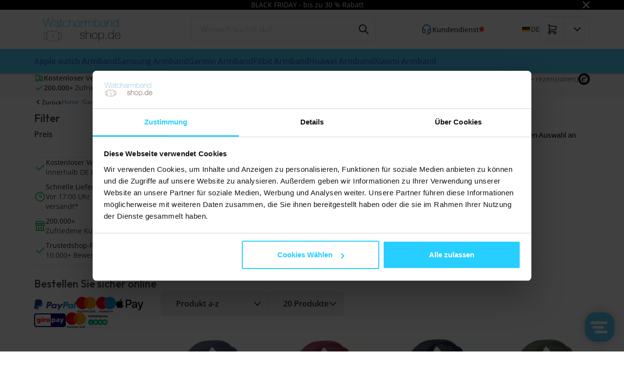

--- FILE ---
content_type: text/css
request_url: https://middleware.multisafepay.com/css/CCV/checkout/payment-components.css?ver=1763379334
body_size: 264
content:
#container-paymethods div[id^=multisafepay-payment-component-] .msp-ui-payment-form,
#BasketContents div[id^=multisafepay-payment-component-] .msp-ui-payment-form {
    display: -webkit-box;
    display: -ms-flexbox;
    display: flex;
    -webkit-box-orient: vertical;
    -webkit-box-direction: normal;
    -ms-flex-direction: column;
    flex-direction: column;
}

.multisafepay-container-active:before, .multisafepay-container-active:after {
    content: " ";
    display: table;
}

.multisafepay-container-active:after {
    clear: both;
}

.multisafepay-container-active {
    clear: both;
}

.multisafepay-hidden + .multisafepay-payment-component-container {
    display: none !important;
}


--- FILE ---
content_type: text/xml; charset="utf-8"
request_url: https://www.watcharmband-shop.de/website/Includes/AjaxFunctions/WebsiteAjaxHandler.php?Show=ProductCategory
body_size: 3915
content:
<?xml version="1.0" encoding="utf-8" ?><xjx><cmd n="js"><![CDATA[$(".page__viewed-recently").html("                           <div class=\u0022container\u0022>    <div class=\u0022product__product-cards\u0022>     <h2 class=\u0022product__product-cards__title\u0022>Am h&auml;ufigsten angesehene Artikel</h2>     <div class=\u0022products products--view-1 products--slider\u0022>               <div class=\u0022product-card product-card--view-1 p-relative product-card--hover-second\u0022>    <form>     <a href=\u0022https://www.watcharmband-shop.de/Sport-Loop-Armband-Schwarz-Geeignet-für-Apple-Watch-42mm-/-44mm-/-45mm-/-49mm\u0022>      <div class=\u0022product-card__image contain\u0022>               <picture class=\u0022product-card__image-first\u0022>        <source type=\u0022image/webp\u0022 data-srcset=\u0022https://www.watcharmband-shop.de//Files/10/329000/329322/ProductPhotos/240x240/2061210888.png.webp\u0022>        <img class=\u0022lazyload\u0022 data-src=\u0022https://www.watcharmband-shop.de//Files/10/329000/329322/ProductPhotos/240x240/2061210888.png\u0022 alt=\u0022Sport Loop Armband - Schwarz - Geeignet f&amp;uuml;r Apple Watch 44mm / 45mm / 46mm / 49mm\u0022 title=\u0022Sport Loop Armband - Schwarz - Geeignet für Apple Watch 44mm / 45mm / 46mm / 49mm\u0022>       </picture>                                              <picture class=\u0022product-card__image-second\u0022>           <source type=\u0022image/webp\u0022data-srcset=\u0022https://www.watcharmband-shop.de//Files/10/329000/329322/ProductPhotos/240x240/2061210891.jpg.webp\u0022>           <img class=\u0022lazyload hidden-xs hidden-sm\u0022 data-src=\u0022https://www.watcharmband-shop.de//Files/10/329000/329322/ProductPhotos/240x240/2061210891.jpg\u0022 alt=\u0022Sport Loop Armband - Schwarz - Geeignet f&amp;uuml;r Apple Watch 44mm / 45mm / 46mm / 49mm\u0022 title=\u0022Sport Loop Armband - Schwarz - Geeignet für Apple Watch 44mm / 45mm / 46mm / 49mm\u0022>          </picture>                            <div class=\u0022product-card__labels flex flex-gap--100 flex-wrap--wrap\u0022>                <span class=\u0022label label--promo\u0022>-20%</span>                                          </div>      </div>          </a>          <div class=\u0022product-card__info\u0022>     <div class=\u0022p-relative\u0022>            <div class=\u0022product-card__reviews flex align-items--center\u0022>                                   <span class=\u0022filled\u0022>            <svg class xmlns=\u0022http://www.w3.org/2000/svg\u0022 width=\u002224\u0022 height=\u002224\u0022 viewBox=\u00220 0 24 24\u0022 stroke-width=\u00222\u0022 stroke=\u0022currentColor\u0022 fill=\u0022none\u0022 stroke-linecap=\u0022round\u0022 stroke-linejoin=\u0022round\u0022><path stroke=\u0022none\u0022 d=\u0022M0 0h24v24H0z\u0022 fill=\u0022none\u0022></path><path d=\u0022M8.243 7.34l-6.38 .925l-.113 .023a1 1 0 0 0 -.44 1.684l4.622 4.499l-1.09 6.355l-.013 .11a1 1 0 0 0 1.464 .944l5.706 -3l5.693 3l.1 .046a1 1 0 0 0 1.352 -1.1l-1.091 -6.355l4.624 -4.5l.078 -.085a1 1 0 0 0 -.633 -1.62l-6.38 -.926l-2.852 -5.78a1 1 0 0 0 -1.794 0l-2.853 5.78z\u0022 stroke-width=\u00220\u0022 fill=\u0022currentColor\u0022></path></svg>           </span>                                     <span class=\u0022filled\u0022>            <svg class xmlns=\u0022http://www.w3.org/2000/svg\u0022 width=\u002224\u0022 height=\u002224\u0022 viewBox=\u00220 0 24 24\u0022 stroke-width=\u00222\u0022 stroke=\u0022currentColor\u0022 fill=\u0022none\u0022 stroke-linecap=\u0022round\u0022 stroke-linejoin=\u0022round\u0022><path stroke=\u0022none\u0022 d=\u0022M0 0h24v24H0z\u0022 fill=\u0022none\u0022></path><path d=\u0022M8.243 7.34l-6.38 .925l-.113 .023a1 1 0 0 0 -.44 1.684l4.622 4.499l-1.09 6.355l-.013 .11a1 1 0 0 0 1.464 .944l5.706 -3l5.693 3l.1 .046a1 1 0 0 0 1.352 -1.1l-1.091 -6.355l4.624 -4.5l.078 -.085a1 1 0 0 0 -.633 -1.62l-6.38 -.926l-2.852 -5.78a1 1 0 0 0 -1.794 0l-2.853 5.78z\u0022 stroke-width=\u00220\u0022 fill=\u0022currentColor\u0022></path></svg>           </span>                                     <span class=\u0022filled\u0022>            <svg class xmlns=\u0022http://www.w3.org/2000/svg\u0022 width=\u002224\u0022 height=\u002224\u0022 viewBox=\u00220 0 24 24\u0022 stroke-width=\u00222\u0022 stroke=\u0022currentColor\u0022 fill=\u0022none\u0022 stroke-linecap=\u0022round\u0022 stroke-linejoin=\u0022round\u0022><path stroke=\u0022none\u0022 d=\u0022M0 0h24v24H0z\u0022 fill=\u0022none\u0022></path><path d=\u0022M8.243 7.34l-6.38 .925l-.113 .023a1 1 0 0 0 -.44 1.684l4.622 4.499l-1.09 6.355l-.013 .11a1 1 0 0 0 1.464 .944l5.706 -3l5.693 3l.1 .046a1 1 0 0 0 1.352 -1.1l-1.091 -6.355l4.624 -4.5l.078 -.085a1 1 0 0 0 -.633 -1.62l-6.38 -.926l-2.852 -5.78a1 1 0 0 0 -1.794 0l-2.853 5.78z\u0022 stroke-width=\u00220\u0022 fill=\u0022currentColor\u0022></path></svg>           </span>                                     <span class=\u0022filled\u0022>            <svg class xmlns=\u0022http://www.w3.org/2000/svg\u0022 width=\u002224\u0022 height=\u002224\u0022 viewBox=\u00220 0 24 24\u0022 stroke-width=\u00222\u0022 stroke=\u0022currentColor\u0022 fill=\u0022none\u0022 stroke-linecap=\u0022round\u0022 stroke-linejoin=\u0022round\u0022><path stroke=\u0022none\u0022 d=\u0022M0 0h24v24H0z\u0022 fill=\u0022none\u0022></path><path d=\u0022M8.243 7.34l-6.38 .925l-.113 .023a1 1 0 0 0 -.44 1.684l4.622 4.499l-1.09 6.355l-.013 .11a1 1 0 0 0 1.464 .944l5.706 -3l5.693 3l.1 .046a1 1 0 0 0 1.352 -1.1l-1.091 -6.355l4.624 -4.5l.078 -.085a1 1 0 0 0 -.633 -1.62l-6.38 -.926l-2.852 -5.78a1 1 0 0 0 -1.794 0l-2.853 5.78z\u0022 stroke-width=\u00220\u0022 fill=\u0022currentColor\u0022></path></svg>           </span>                                     <span class=\u0022filled\u0022>            <svg class xmlns=\u0022http://www.w3.org/2000/svg\u0022 width=\u002224\u0022 height=\u002224\u0022 viewBox=\u00220 0 24 24\u0022 stroke-width=\u00222\u0022 stroke=\u0022currentColor\u0022 fill=\u0022none\u0022 stroke-linecap=\u0022round\u0022 stroke-linejoin=\u0022round\u0022><path stroke=\u0022none\u0022 d=\u0022M0 0h24v24H0z\u0022 fill=\u0022none\u0022></path><path d=\u0022M8.243 7.34l-6.38 .925l-.113 .023a1 1 0 0 0 -.44 1.684l4.622 4.499l-1.09 6.355l-.013 .11a1 1 0 0 0 1.464 .944l5.706 -3l5.693 3l.1 .046a1 1 0 0 0 1.352 -1.1l-1.091 -6.355l4.624 -4.5l.078 -.085a1 1 0 0 0 -.633 -1.62l-6.38 -.926l-2.852 -5.78a1 1 0 0 0 -1.794 0l-2.853 5.78z\u0022 stroke-width=\u00220\u0022 fill=\u0022currentColor\u0022></path></svg>           </span>                               </div>           <a class=\u0022product-card__title h4 block-link no-hover\u0022 href=\u0022https://www.watcharmband-shop.de/Sport-Loop-Armband-Schwarz-Geeignet-für-Apple-Watch-42mm-/-44mm-/-45mm-/-49mm\u0022>Sport Loop Armband - Schwarz - Geeignet für Apple Watch 44mm / 45mm / 46mm / 49mm</a>           </div>      <div class=\u0022flex justify-content--space-between align-items--center flex-wrap--wrap flex-wrap--md--nowrap flex-gap--200\u0022>                 </div>           <div class=\u0022flex flex-direction--column\u0022>                     <div class=\u0022product-card__price  flex align-items--center flex-wrap--wrap flex-gap--200\u0022>         <span class=\u0022product-card__price--sell\u0022>€ 9,56</span>                          <div class=\u0022text-line-through\u0022>€ 11,95</div>                </div>            </div>          <div class=\u0022product-card__stock white-space--nowrap\u0022>                                      <span class=\u0022success\u0022>Auf Lager</span>                                                                                                                                                             </div>          <div class=\u0022product-card__bottom\u0022>                        <div class=\u0022c-order-btn flex flex-gap--300\u0022>                <div class=\u0022product-card__quantity\u0022>                    <input class=\u0022text-center border border-radius hook__product-amount\u0022 type=\u0022text\u0022 value=\u00221\u0022 step=\u00221\u0022 decimals=\u00220\u0022 min=\u00221\u0022>                  </div>               <button title=\u0022im Warenkorb\u0022 class=\u0022btn btn--icon btn-cta hook__product-order\u0022 data-product-id=\u0022858235608\u0022 data-quantity=\u00221\u0022>         <svg xmlns=\u0022http://www.w3.org/2000/svg\u0022 class=\u0022icon icon-tabler icon-tabler-shopping-cart\u0022 width=\u002224\u0022 height=\u002224\u0022 viewBox=\u00220 0 24 24\u0022 stroke-width=\u00222\u0022 stroke=\u0022currentColor\u0022 fill=\u0022none\u0022 stroke-linecap=\u0022round\u0022 stroke-linejoin=\u0022round\u0022><path stroke=\u0022none\u0022 d=\u0022M0 0h24v24H0z\u0022 fill=\u0022none\u0022></path><path d=\u0022M6 19m-2 0a2 2 0 1 0 4 0a2 2 0 1 0 -4 0\u0022></path><path d=\u0022M17 19m-2 0a2 2 0 1 0 4 0a2 2 0 1 0 -4 0\u0022></path><path d=\u0022M17 17h-11v-14h-2\u0022></path><path d=\u0022M6 5l14 1l-1 7h-13\u0022></path>         </svg>        </button>       </div>          </div>    </div>    </form>   </div>                  <div class=\u0022product-card product-card--view-1 p-relative product-card--hover-second\u0022>    <form>     <a href=\u0022https://www.watcharmband-shop.de/Sport-Loop-Armband-Schwarz-Geeignet-für-Apple-Watch-38mm-/-40mm-/-41mm\u0022>      <div class=\u0022product-card__image contain\u0022>               <picture class=\u0022product-card__image-first\u0022>        <source type=\u0022image/webp\u0022 data-srcset=\u0022https://www.watcharmband-shop.de//Files/10/329000/329322/ProductPhotos/240x240/2061206130.png.webp\u0022>        <img class=\u0022lazyload\u0022 data-src=\u0022https://www.watcharmband-shop.de//Files/10/329000/329322/ProductPhotos/240x240/2061206130.png\u0022 alt=\u0022Sport Loop Armband - Schwarz - Geeignet f&amp;uuml;r Apple Watch 38mm / 40mm / 41mm / 42mm\u0022 title=\u0022Sport Loop Armband - Schwarz - Geeignet für Apple Watch 38mm / 40mm / 41mm / 42mm\u0022>       </picture>                                              <picture class=\u0022product-card__image-second\u0022>           <source type=\u0022image/webp\u0022data-srcset=\u0022https://www.watcharmband-shop.de//Files/10/329000/329322/ProductPhotos/240x240/2061206133.jpg.webp\u0022>           <img class=\u0022lazyload hidden-xs hidden-sm\u0022 data-src=\u0022https://www.watcharmband-shop.de//Files/10/329000/329322/ProductPhotos/240x240/2061206133.jpg\u0022 alt=\u0022Sport Loop Armband - Schwarz - Geeignet f&amp;uuml;r Apple Watch 38mm / 40mm / 41mm / 42mm\u0022 title=\u0022Sport Loop Armband - Schwarz - Geeignet für Apple Watch 38mm / 40mm / 41mm / 42mm\u0022>          </picture>                            <div class=\u0022product-card__labels flex flex-gap--100 flex-wrap--wrap\u0022>                <span class=\u0022label label--promo\u0022>-20%</span>                                          </div>      </div>          </a>          <div class=\u0022product-card__info\u0022>     <div class=\u0022p-relative\u0022>            <div class=\u0022product-card__reviews flex align-items--center\u0022>                                   <span class=\u0022filled\u0022>            <svg class xmlns=\u0022http://www.w3.org/2000/svg\u0022 width=\u002224\u0022 height=\u002224\u0022 viewBox=\u00220 0 24 24\u0022 stroke-width=\u00222\u0022 stroke=\u0022currentColor\u0022 fill=\u0022none\u0022 stroke-linecap=\u0022round\u0022 stroke-linejoin=\u0022round\u0022><path stroke=\u0022none\u0022 d=\u0022M0 0h24v24H0z\u0022 fill=\u0022none\u0022></path><path d=\u0022M8.243 7.34l-6.38 .925l-.113 .023a1 1 0 0 0 -.44 1.684l4.622 4.499l-1.09 6.355l-.013 .11a1 1 0 0 0 1.464 .944l5.706 -3l5.693 3l.1 .046a1 1 0 0 0 1.352 -1.1l-1.091 -6.355l4.624 -4.5l.078 -.085a1 1 0 0 0 -.633 -1.62l-6.38 -.926l-2.852 -5.78a1 1 0 0 0 -1.794 0l-2.853 5.78z\u0022 stroke-width=\u00220\u0022 fill=\u0022currentColor\u0022></path></svg>           </span>                                     <span class=\u0022filled\u0022>            <svg class xmlns=\u0022http://www.w3.org/2000/svg\u0022 width=\u002224\u0022 height=\u002224\u0022 viewBox=\u00220 0 24 24\u0022 stroke-width=\u00222\u0022 stroke=\u0022currentColor\u0022 fill=\u0022none\u0022 stroke-linecap=\u0022round\u0022 stroke-linejoin=\u0022round\u0022><path stroke=\u0022none\u0022 d=\u0022M0 0h24v24H0z\u0022 fill=\u0022none\u0022></path><path d=\u0022M8.243 7.34l-6.38 .925l-.113 .023a1 1 0 0 0 -.44 1.684l4.622 4.499l-1.09 6.355l-.013 .11a1 1 0 0 0 1.464 .944l5.706 -3l5.693 3l.1 .046a1 1 0 0 0 1.352 -1.1l-1.091 -6.355l4.624 -4.5l.078 -.085a1 1 0 0 0 -.633 -1.62l-6.38 -.926l-2.852 -5.78a1 1 0 0 0 -1.794 0l-2.853 5.78z\u0022 stroke-width=\u00220\u0022 fill=\u0022currentColor\u0022></path></svg>           </span>                                     <span class=\u0022filled\u0022>            <svg class xmlns=\u0022http://www.w3.org/2000/svg\u0022 width=\u002224\u0022 height=\u002224\u0022 viewBox=\u00220 0 24 24\u0022 stroke-width=\u00222\u0022 stroke=\u0022currentColor\u0022 fill=\u0022none\u0022 stroke-linecap=\u0022round\u0022 stroke-linejoin=\u0022round\u0022><path stroke=\u0022none\u0022 d=\u0022M0 0h24v24H0z\u0022 fill=\u0022none\u0022></path><path d=\u0022M8.243 7.34l-6.38 .925l-.113 .023a1 1 0 0 0 -.44 1.684l4.622 4.499l-1.09 6.355l-.013 .11a1 1 0 0 0 1.464 .944l5.706 -3l5.693 3l.1 .046a1 1 0 0 0 1.352 -1.1l-1.091 -6.355l4.624 -4.5l.078 -.085a1 1 0 0 0 -.633 -1.62l-6.38 -.926l-2.852 -5.78a1 1 0 0 0 -1.794 0l-2.853 5.78z\u0022 stroke-width=\u00220\u0022 fill=\u0022currentColor\u0022></path></svg>           </span>                                     <span class=\u0022filled\u0022>            <svg class xmlns=\u0022http://www.w3.org/2000/svg\u0022 width=\u002224\u0022 height=\u002224\u0022 viewBox=\u00220 0 24 24\u0022 stroke-width=\u00222\u0022 stroke=\u0022currentColor\u0022 fill=\u0022none\u0022 stroke-linecap=\u0022round\u0022 stroke-linejoin=\u0022round\u0022><path stroke=\u0022none\u0022 d=\u0022M0 0h24v24H0z\u0022 fill=\u0022none\u0022></path><path d=\u0022M8.243 7.34l-6.38 .925l-.113 .023a1 1 0 0 0 -.44 1.684l4.622 4.499l-1.09 6.355l-.013 .11a1 1 0 0 0 1.464 .944l5.706 -3l5.693 3l.1 .046a1 1 0 0 0 1.352 -1.1l-1.091 -6.355l4.624 -4.5l.078 -.085a1 1 0 0 0 -.633 -1.62l-6.38 -.926l-2.852 -5.78a1 1 0 0 0 -1.794 0l-2.853 5.78z\u0022 stroke-width=\u00220\u0022 fill=\u0022currentColor\u0022></path></svg>           </span>                                     <span class=\u0022filled\u0022>            <svg class xmlns=\u0022http://www.w3.org/2000/svg\u0022 width=\u002224\u0022 height=\u002224\u0022 viewBox=\u00220 0 24 24\u0022 stroke-width=\u00222\u0022 stroke=\u0022currentColor\u0022 fill=\u0022none\u0022 stroke-linecap=\u0022round\u0022 stroke-linejoin=\u0022round\u0022><path stroke=\u0022none\u0022 d=\u0022M0 0h24v24H0z\u0022 fill=\u0022none\u0022></path><path d=\u0022M8.243 7.34l-6.38 .925l-.113 .023a1 1 0 0 0 -.44 1.684l4.622 4.499l-1.09 6.355l-.013 .11a1 1 0 0 0 1.464 .944l5.706 -3l5.693 3l.1 .046a1 1 0 0 0 1.352 -1.1l-1.091 -6.355l4.624 -4.5l.078 -.085a1 1 0 0 0 -.633 -1.62l-6.38 -.926l-2.852 -5.78a1 1 0 0 0 -1.794 0l-2.853 5.78z\u0022 stroke-width=\u00220\u0022 fill=\u0022currentColor\u0022></path></svg>           </span>                               </div>           <a class=\u0022product-card__title h4 block-link no-hover\u0022 href=\u0022https://www.watcharmband-shop.de/Sport-Loop-Armband-Schwarz-Geeignet-für-Apple-Watch-38mm-/-40mm-/-41mm\u0022>Sport Loop Armband - Schwarz - Geeignet für Apple Watch 38mm / 40mm / 41mm / 42mm</a>           </div>      <div class=\u0022flex justify-content--space-between align-items--center flex-wrap--wrap flex-wrap--md--nowrap flex-gap--200\u0022>                 </div>           <div class=\u0022flex flex-direction--column\u0022>                     <div class=\u0022product-card__price  flex align-items--center flex-wrap--wrap flex-gap--200\u0022>         <span class=\u0022product-card__price--sell\u0022>€ 9,56</span>                          <div class=\u0022text-line-through\u0022>€ 11,95</div>                </div>            </div>          <div class=\u0022product-card__stock white-space--nowrap\u0022>                                      <span class=\u0022success\u0022>Auf Lager</span>                                                                                                                                                             </div>          <div class=\u0022product-card__bottom\u0022>                        <div class=\u0022c-order-btn flex flex-gap--300\u0022>                <div class=\u0022product-card__quantity\u0022>                    <input class=\u0022text-center border border-radius hook__product-amount\u0022 type=\u0022text\u0022 value=\u00221\u0022 step=\u00221\u0022 decimals=\u00220\u0022 min=\u00221\u0022>                  </div>               <button title=\u0022im Warenkorb\u0022 class=\u0022btn btn--icon btn-cta hook__product-order\u0022 data-product-id=\u0022857489535\u0022 data-quantity=\u00221\u0022>         <svg xmlns=\u0022http://www.w3.org/2000/svg\u0022 class=\u0022icon icon-tabler icon-tabler-shopping-cart\u0022 width=\u002224\u0022 height=\u002224\u0022 viewBox=\u00220 0 24 24\u0022 stroke-width=\u00222\u0022 stroke=\u0022currentColor\u0022 fill=\u0022none\u0022 stroke-linecap=\u0022round\u0022 stroke-linejoin=\u0022round\u0022><path stroke=\u0022none\u0022 d=\u0022M0 0h24v24H0z\u0022 fill=\u0022none\u0022></path><path d=\u0022M6 19m-2 0a2 2 0 1 0 4 0a2 2 0 1 0 -4 0\u0022></path><path d=\u0022M17 19m-2 0a2 2 0 1 0 4 0a2 2 0 1 0 -4 0\u0022></path><path d=\u0022M17 17h-11v-14h-2\u0022></path><path d=\u0022M6 5l14 1l-1 7h-13\u0022></path>         </svg>        </button>       </div>          </div>    </div>    </form>   </div>                  <div class=\u0022product-card product-card--view-1 p-relative product-card--hover-second\u0022>    <form>     <a href=\u0022https://www.watcharmband-shop.de/Samsung-Galaxy-Watch-7-40mm-/-44mm-Stahlgliederband-Schwarz\u0022>      <div class=\u0022product-card__image contain\u0022>               <picture class=\u0022product-card__image-first\u0022>        <source type=\u0022image/webp\u0022 data-srcset=\u0022https://www.watcharmband-shop.de//Files/10/329000/329322/ProductPhotos/240x240/2310847484.jpg.webp\u0022>        <img class=\u0022lazyload\u0022 data-src=\u0022https://www.watcharmband-shop.de//Files/10/329000/329322/ProductPhotos/240x240/2310847484.jpg\u0022 alt=\u0022Samsung Galaxy Watch 7 - 40mm / 44mm &amp;amp; Watch FE - Stahlgliederband - Schwarz\u0022 title=\u0022Samsung Galaxy Watch 7 - 40mm / 44mm &amp; Watch FE - Stahlgliederband - Schwarz\u0022>       </picture>                                              <picture class=\u0022product-card__image-second\u0022>           <source type=\u0022image/webp\u0022data-srcset=\u0022https://www.watcharmband-shop.de//Files/10/329000/329322/ProductPhotos/240x240/2310847487.jpg.webp\u0022>           <img class=\u0022lazyload hidden-xs hidden-sm\u0022 data-src=\u0022https://www.watcharmband-shop.de//Files/10/329000/329322/ProductPhotos/240x240/2310847487.jpg\u0022 alt=\u0022Samsung Galaxy Watch 7 - 40mm / 44mm &amp;amp; Watch FE - Stahlgliederband - Schwarz\u0022 title=\u0022Samsung Galaxy Watch 7 - 40mm / 44mm &amp; Watch FE - Stahlgliederband - Schwarz\u0022>          </picture>                                                          <div class=\u0022product-card__labels flex flex-gap--100 flex-wrap--wrap\u0022>                <span class=\u0022label label--promo\u0022>-20%</span>                                          </div>      </div>          </a>          <div class=\u0022product-card__info\u0022>     <div class=\u0022p-relative\u0022>            <div class=\u0022product-card__reviews flex align-items--center\u0022>                <span class=\u0022product-card__noreviews\u0022>Noch keine Bewertungen</span>              </div>           <a class=\u0022product-card__title h4 block-link no-hover\u0022 href=\u0022https://www.watcharmband-shop.de/Samsung-Galaxy-Watch-7-40mm-/-44mm-Stahlgliederband-Schwarz\u0022>Samsung Galaxy Watch 7 - 40mm / 44mm & Watch FE - Stahlgliederband - Schwarz</a>           </div>      <div class=\u0022flex justify-content--space-between align-items--center flex-wrap--wrap flex-wrap--md--nowrap flex-gap--200\u0022>                 </div>           <div class=\u0022flex flex-direction--column\u0022>                     <div class=\u0022product-card__price  flex align-items--center flex-wrap--wrap flex-gap--200\u0022>         <span class=\u0022product-card__price--sell\u0022>€ 19,96</span>                          <div class=\u0022text-line-through\u0022>€ 24,95</div>                </div>            </div>          <div class=\u0022product-card__stock white-space--nowrap\u0022>                                      <span class=\u0022success\u0022>Auf Lager</span>                                                                                                                                                             </div>          <div class=\u0022product-card__bottom\u0022>                        <div class=\u0022c-order-btn flex flex-gap--300\u0022>                <div class=\u0022product-card__quantity\u0022>                    <input class=\u0022text-center border border-radius hook__product-amount\u0022 type=\u0022text\u0022 value=\u00221\u0022 step=\u00221\u0022 decimals=\u00220\u0022 min=\u00221\u0022>                  </div>               <button title=\u0022im Warenkorb\u0022 class=\u0022btn btn--icon btn-cta hook__product-order\u0022 data-product-id=\u0022877717734\u0022 data-quantity=\u00221\u0022>         <svg xmlns=\u0022http://www.w3.org/2000/svg\u0022 class=\u0022icon icon-tabler icon-tabler-shopping-cart\u0022 width=\u002224\u0022 height=\u002224\u0022 viewBox=\u00220 0 24 24\u0022 stroke-width=\u00222\u0022 stroke=\u0022currentColor\u0022 fill=\u0022none\u0022 stroke-linecap=\u0022round\u0022 stroke-linejoin=\u0022round\u0022><path stroke=\u0022none\u0022 d=\u0022M0 0h24v24H0z\u0022 fill=\u0022none\u0022></path><path d=\u0022M6 19m-2 0a2 2 0 1 0 4 0a2 2 0 1 0 -4 0\u0022></path><path d=\u0022M17 19m-2 0a2 2 0 1 0 4 0a2 2 0 1 0 -4 0\u0022></path><path d=\u0022M17 17h-11v-14h-2\u0022></path><path d=\u0022M6 5l14 1l-1 7h-13\u0022></path>         </svg>        </button>       </div>          </div>    </div>    </form>   </div>                  <div class=\u0022product-card product-card--view-1 p-relative product-card--hover-second\u0022>    <form>     <a href=\u0022https://www.watcharmband-shop.de/Samsung-Galaxy-Watch-7-40mm-44mm-Klassisches-Sportarmband-Weinrot\u0022>      <div class=\u0022product-card__image contain\u0022>               <picture class=\u0022product-card__image-first\u0022>        <source type=\u0022image/webp\u0022 data-srcset=\u0022https://www.watcharmband-shop.de//Files/10/329000/329322/ProductPhotos/240x240/2083915143.jpg.webp\u0022>        <img class=\u0022lazyload\u0022 data-src=\u0022https://www.watcharmband-shop.de//Files/10/329000/329322/ProductPhotos/240x240/2083915143.jpg\u0022 alt=\u0022Samsung Galaxy Watch 7 - 40mm / 44mm &amp;amp; Watch FE - Klassisches Sportarmband - Weinrot\u0022 title=\u0022Samsung Galaxy Watch 7 - 40mm / 44mm &amp; Watch FE - Klassisches Sportarmband - Weinrot\u0022>       </picture>                                              <picture class=\u0022product-card__image-second\u0022>           <source type=\u0022image/webp\u0022data-srcset=\u0022https://www.watcharmband-shop.de//Files/10/329000/329322/ProductPhotos/240x240/2083915149.jpg.webp\u0022>           <img class=\u0022lazyload hidden-xs hidden-sm\u0022 data-src=\u0022https://www.watcharmband-shop.de//Files/10/329000/329322/ProductPhotos/240x240/2083915149.jpg\u0022 alt=\u0022Samsung Galaxy Watch 7 - 40mm / 44mm &amp;amp; Watch FE - Klassisches Sportarmband - Weinrot\u0022 title=\u0022Samsung Galaxy Watch 7 - 40mm / 44mm &amp; Watch FE - Klassisches Sportarmband - Weinrot\u0022>          </picture>                                                          <div class=\u0022product-card__labels flex flex-gap--100 flex-wrap--wrap\u0022>                <span class=\u0022label label--promo\u0022>-20%</span>                                          </div>      </div>          </a>          <div class=\u0022product-card__info\u0022>     <div class=\u0022p-relative\u0022>            <div class=\u0022product-card__reviews flex align-items--center\u0022>                <span class=\u0022product-card__noreviews\u0022>Noch keine Bewertungen</span>              </div>           <a class=\u0022product-card__title h4 block-link no-hover\u0022 href=\u0022https://www.watcharmband-shop.de/Samsung-Galaxy-Watch-7-40mm-44mm-Klassisches-Sportarmband-Weinrot\u0022>Samsung Galaxy Watch 7 - 40mm / 44mm & Watch FE - Klassisches Sportarmband - Weinrot</a>           </div>      <div class=\u0022flex justify-content--space-between align-items--center flex-wrap--wrap flex-wrap--md--nowrap flex-gap--200\u0022>                 </div>           <div class=\u0022flex flex-direction--column\u0022>                     <div class=\u0022product-card__price  flex align-items--center flex-wrap--wrap flex-gap--200\u0022>         <span class=\u0022product-card__price--sell\u0022>€ 9,56</span>                          <div class=\u0022text-line-through\u0022>€ 11,95</div>                </div>            </div>          <div class=\u0022product-card__stock white-space--nowrap\u0022>                                      <span class=\u0022success\u0022>Auf Lager</span>                                                                                                                                                             </div>          <div class=\u0022product-card__bottom\u0022>                        <div class=\u0022c-order-btn flex flex-gap--300\u0022>                <div class=\u0022product-card__quantity\u0022>                    <input class=\u0022text-center border border-radius hook__product-amount\u0022 type=\u0022text\u0022 value=\u00221\u0022 step=\u00221\u0022 decimals=\u00220\u0022 min=\u00221\u0022>                  </div>               <button title=\u0022im Warenkorb\u0022 class=\u0022btn btn--icon btn-cta hook__product-order\u0022 data-product-id=\u0022877717962\u0022 data-quantity=\u00221\u0022>         <svg xmlns=\u0022http://www.w3.org/2000/svg\u0022 class=\u0022icon icon-tabler icon-tabler-shopping-cart\u0022 width=\u002224\u0022 height=\u002224\u0022 viewBox=\u00220 0 24 24\u0022 stroke-width=\u00222\u0022 stroke=\u0022currentColor\u0022 fill=\u0022none\u0022 stroke-linecap=\u0022round\u0022 stroke-linejoin=\u0022round\u0022><path stroke=\u0022none\u0022 d=\u0022M0 0h24v24H0z\u0022 fill=\u0022none\u0022></path><path d=\u0022M6 19m-2 0a2 2 0 1 0 4 0a2 2 0 1 0 -4 0\u0022></path><path d=\u0022M17 19m-2 0a2 2 0 1 0 4 0a2 2 0 1 0 -4 0\u0022></path><path d=\u0022M17 17h-11v-14h-2\u0022></path><path d=\u0022M6 5l14 1l-1 7h-13\u0022></path>         </svg>        </button>       </div>          </div>    </div>    </form>   </div>                  <div class=\u0022product-card product-card--view-1 p-relative product-card--hover-second\u0022>    <form>     <a href=\u0022https://www.watcharmband-shop.de/Ocean-Armband-Hellgrün-Geeignet-für-Apple-Watch-42mm-/-44mm-/-45mm-/-49mm\u0022>      <div class=\u0022product-card__image contain\u0022>               <picture class=\u0022product-card__image-first\u0022>        <source type=\u0022image/webp\u0022 data-srcset=\u0022https://www.watcharmband-shop.de//Files/10/329000/329322/ProductPhotos/240x240/2062039419.jpg.webp\u0022>        <img class=\u0022lazyload\u0022 data-src=\u0022https://www.watcharmband-shop.de//Files/10/329000/329322/ProductPhotos/240x240/2062039419.jpg\u0022 alt=\u0022Ocean Armband - Hellgr&amp;uuml;n - Geeignet f&amp;uuml;r Apple Watch 44mm / 45mm / 46mm / 49mm\u0022 title=\u0022Ocean Armband - Hellgrün - Geeignet für Apple Watch 44mm / 45mm / 46mm / 49mm\u0022>       </picture>                                              <picture class=\u0022product-card__image-second\u0022>           <source type=\u0022image/webp\u0022data-srcset=\u0022https://www.watcharmband-shop.de//Files/10/329000/329322/ProductPhotos/240x240/2062039422.jpg.webp\u0022>           <img class=\u0022lazyload hidden-xs hidden-sm\u0022 data-src=\u0022https://www.watcharmband-shop.de//Files/10/329000/329322/ProductPhotos/240x240/2062039422.jpg\u0022 alt=\u0022Ocean Armband - Hellgr&amp;uuml;n - Geeignet f&amp;uuml;r Apple Watch 44mm / 45mm / 46mm / 49mm\u0022 title=\u0022Ocean Armband - Hellgrün - Geeignet für Apple Watch 44mm / 45mm / 46mm / 49mm\u0022>          </picture>                                                                                        <div class=\u0022product-card__labels flex flex-gap--100 flex-wrap--wrap\u0022>                <span class=\u0022label label--promo\u0022>-20%</span>                                          </div>      </div>          </a>          <div class=\u0022product-card__info\u0022>     <div class=\u0022p-relative\u0022>            <div class=\u0022product-card__reviews flex align-items--center\u0022>                <span class=\u0022product-card__noreviews\u0022>Noch keine Bewertungen</span>              </div>           <a class=\u0022product-card__title h4 block-link no-hover\u0022 href=\u0022https://www.watcharmband-shop.de/Ocean-Armband-Hellgrün-Geeignet-für-Apple-Watch-42mm-/-44mm-/-45mm-/-49mm\u0022>Ocean Armband - Hellgrün - Geeignet für Apple Watch 44mm / 45mm / 46mm / 49mm</a>           </div>      <div class=\u0022flex justify-content--space-between align-items--center flex-wrap--wrap flex-wrap--md--nowrap flex-gap--200\u0022>                 </div>           <div class=\u0022flex flex-direction--column\u0022>                     <div class=\u0022product-card__price  flex align-items--center flex-wrap--wrap flex-gap--200\u0022>         <span class=\u0022product-card__price--sell\u0022>€ 13,56</span>                          <div class=\u0022text-line-through\u0022>€ 16,95</div>                </div>            </div>          <div class=\u0022product-card__stock white-space--nowrap\u0022>                                      <span class=\u0022error\u0022>Nicht auf Lager</span>                                                                                                                                                             </div>          <div class=\u0022product-card__bottom\u0022>                        <div class=\u0022c-order-btn flex flex-gap--300\u0022>                <div class=\u0022product-card__quantity\u0022>                    <input class=\u0022text-center border border-radius hook__product-amount\u0022 type=\u0022text\u0022 value=\u00221\u0022 step=\u00221\u0022 decimals=\u00220\u0022 min=\u00221\u0022>                  </div>               <button title=\u0022im Warenkorb\u0022 class=\u0022btn btn--icon btn-cta hook__product-order\u0022 data-product-id=\u0022858233745\u0022 data-quantity=\u00221\u0022>         <svg xmlns=\u0022http://www.w3.org/2000/svg\u0022 class=\u0022icon icon-tabler icon-tabler-shopping-cart\u0022 width=\u002224\u0022 height=\u002224\u0022 viewBox=\u00220 0 24 24\u0022 stroke-width=\u00222\u0022 stroke=\u0022currentColor\u0022 fill=\u0022none\u0022 stroke-linecap=\u0022round\u0022 stroke-linejoin=\u0022round\u0022><path stroke=\u0022none\u0022 d=\u0022M0 0h24v24H0z\u0022 fill=\u0022none\u0022></path><path d=\u0022M6 19m-2 0a2 2 0 1 0 4 0a2 2 0 1 0 -4 0\u0022></path><path d=\u0022M17 19m-2 0a2 2 0 1 0 4 0a2 2 0 1 0 -4 0\u0022></path><path d=\u0022M17 17h-11v-14h-2\u0022></path><path d=\u0022M6 5l14 1l-1 7h-13\u0022></path>         </svg>        </button>       </div>          </div>    </div>    </form>   </div>                  <div class=\u0022product-card product-card--view-1 p-relative product-card--hover-second\u0022>    <form>     <a href=\u0022https://www.watcharmband-shop.de/Ocean-Armband-Schwarz-Geeignet-für-Apple-Watch-42mm-/-44mm-/-45mm-/-49mm\u0022>      <div class=\u0022product-card__image contain\u0022>               <picture class=\u0022product-card__image-first\u0022>        <source type=\u0022image/webp\u0022 data-srcset=\u0022https://www.watcharmband-shop.de//Files/10/329000/329322/ProductPhotos/240x240/2094407430.jpg.webp\u0022>        <img class=\u0022lazyload\u0022 data-src=\u0022https://www.watcharmband-shop.de//Files/10/329000/329322/ProductPhotos/240x240/2094407430.jpg\u0022 alt=\u0022Ocean Armband - Schwarz - Geeignet f&amp;uuml;r Apple Watch 44mm / 45mm / 46mm / 49mm\u0022 title=\u0022Ocean Armband - Schwarz - Geeignet für Apple Watch 44mm / 45mm / 46mm / 49mm\u0022>       </picture>                                              <picture class=\u0022product-card__image-second\u0022>           <source type=\u0022image/webp\u0022data-srcset=\u0022https://www.watcharmband-shop.de//Files/10/329000/329322/ProductPhotos/240x240/2094407433.jpg.webp\u0022>           <img class=\u0022lazyload hidden-xs hidden-sm\u0022 data-src=\u0022https://www.watcharmband-shop.de//Files/10/329000/329322/ProductPhotos/240x240/2094407433.jpg\u0022 alt=\u0022Ocean Armband - Schwarz - Geeignet f&amp;uuml;r Apple Watch 44mm / 45mm / 46mm / 49mm\u0022 title=\u0022Ocean Armband - Schwarz - Geeignet für Apple Watch 44mm / 45mm / 46mm / 49mm\u0022>          </picture>                                                                         <div class=\u0022product-card__labels flex flex-gap--100 flex-wrap--wrap\u0022>                <span class=\u0022label label--promo\u0022>-20%</span>                                          </div>      </div>          </a>          <div class=\u0022product-card__info\u0022>     <div class=\u0022p-relative\u0022>            <div class=\u0022product-card__reviews flex align-items--center\u0022>                <span class=\u0022product-card__noreviews\u0022>Noch keine Bewertungen</span>              </div>           <a class=\u0022product-card__title h4 block-link no-hover\u0022 href=\u0022https://www.watcharmband-shop.de/Ocean-Armband-Schwarz-Geeignet-für-Apple-Watch-42mm-/-44mm-/-45mm-/-49mm\u0022>Ocean Armband - Schwarz - Geeignet für Apple Watch 44mm / 45mm / 46mm / 49mm</a>           </div>      <div class=\u0022flex justify-content--space-between align-items--center flex-wrap--wrap flex-wrap--md--nowrap flex-gap--200\u0022>                 </div>           <div class=\u0022flex flex-direction--column\u0022>                     <div class=\u0022product-card__price  flex align-items--center flex-wrap--wrap flex-gap--200\u0022>         <span class=\u0022product-card__price--sell\u0022>€ 13,56</span>                          <div class=\u0022text-line-through\u0022>€ 16,95</div>                </div>            </div>          <div class=\u0022product-card__stock white-space--nowrap\u0022>                                      <span class=\u0022success\u0022>Auf Lager</span>                                                                                                                                                             </div>          <div class=\u0022product-card__bottom\u0022>                        <div class=\u0022c-order-btn flex flex-gap--300\u0022>                <div class=\u0022product-card__quantity\u0022>                    <input class=\u0022text-center border border-radius hook__product-amount\u0022 type=\u0022text\u0022 value=\u00221\u0022 step=\u00221\u0022 decimals=\u00220\u0022 min=\u00221\u0022>                  </div>               <button title=\u0022im Warenkorb\u0022 class=\u0022btn btn--icon btn-cta hook__product-order\u0022 data-product-id=\u0022858233739\u0022 data-quantity=\u00221\u0022>         <svg xmlns=\u0022http://www.w3.org/2000/svg\u0022 class=\u0022icon icon-tabler icon-tabler-shopping-cart\u0022 width=\u002224\u0022 height=\u002224\u0022 viewBox=\u00220 0 24 24\u0022 stroke-width=\u00222\u0022 stroke=\u0022currentColor\u0022 fill=\u0022none\u0022 stroke-linecap=\u0022round\u0022 stroke-linejoin=\u0022round\u0022><path stroke=\u0022none\u0022 d=\u0022M0 0h24v24H0z\u0022 fill=\u0022none\u0022></path><path d=\u0022M6 19m-2 0a2 2 0 1 0 4 0a2 2 0 1 0 -4 0\u0022></path><path d=\u0022M17 19m-2 0a2 2 0 1 0 4 0a2 2 0 1 0 -4 0\u0022></path><path d=\u0022M17 17h-11v-14h-2\u0022></path><path d=\u0022M6 5l14 1l-1 7h-13\u0022></path>         </svg>        </button>       </div>          </div>    </div>    </form>   </div>                  <div class=\u0022product-card product-card--view-1 p-relative product-card--hover-second\u0022>    <form>     <a href=\u0022https://www.watcharmband-shop.de/Geflochtenes-Solo-Loop-Nylonband-Größe:-S-Polarstern-/-Starlight-Geeignet-für-Apple-Watch-38mm-/-40mm-/-41mm\u0022>      <div class=\u0022product-card__image contain\u0022>               <picture class=\u0022product-card__image-first\u0022>        <source type=\u0022image/webp\u0022 data-srcset=\u0022https://www.watcharmband-shop.de//Files/10/329000/329322/ProductPhotos/240x240/2083280700.png.webp\u0022>        <img class=\u0022lazyload\u0022 data-src=\u0022https://www.watcharmband-shop.de//Files/10/329000/329322/ProductPhotos/240x240/2083280700.png\u0022 alt=\u0022Geflochtenes Solo Loop Nylonband - Gr&amp;ouml;&amp;szlig;e: S - Polarstern / Starlight - Geeignet f&amp;uuml;r Apple Watch 38mm / 40mm / 41mm / 42mm\u0022 title=\u0022Geflochtenes Solo Loop Nylonband - Größe: S - Polarstern / Starlight - Geeignet für Apple Watch 38mm / 40mm / 41mm / 42mm\u0022>       </picture>                                              <picture class=\u0022product-card__image-second\u0022>           <source type=\u0022image/webp\u0022data-srcset=\u0022https://www.watcharmband-shop.de//Files/10/329000/329322/ProductPhotos/240x240/2083280703.jpg.webp\u0022>           <img class=\u0022lazyload hidden-xs hidden-sm\u0022 data-src=\u0022https://www.watcharmband-shop.de//Files/10/329000/329322/ProductPhotos/240x240/2083280703.jpg\u0022 alt=\u0022Geflochtenes Solo Loop Nylonband - Gr&amp;ouml;&amp;szlig;e: S - Polarstern / Starlight - Geeignet f&amp;uuml;r Apple Watch 38mm / 40mm / 41mm / 42mm\u0022 title=\u0022Geflochtenes Solo Loop Nylonband - Größe: S - Polarstern / Starlight - Geeignet für Apple Watch 38mm / 40mm / 41mm / 42mm\u0022>          </picture>                                                          <div class=\u0022product-card__labels flex flex-gap--100 flex-wrap--wrap\u0022>                <span class=\u0022label label--promo\u0022>-20%</span>                                          </div>      </div>          </a>          <div class=\u0022product-card__info\u0022>     <div class=\u0022p-relative\u0022>            <div class=\u0022product-card__reviews flex align-items--center\u0022>                <span class=\u0022product-card__noreviews\u0022>Noch keine Bewertungen</span>              </div>           <a class=\u0022product-card__title h4 block-link no-hover\u0022 href=\u0022https://www.watcharmband-shop.de/Geflochtenes-Solo-Loop-Nylonband-Größe:-S-Polarstern-/-Starlight-Geeignet-für-Apple-Watch-38mm-/-40mm-/-41mm\u0022>Geflochtenes Solo Loop Nylonband - Größe: S - Polarstern / Starlight - Geeignet für Apple Watch 38mm / 40mm / 41mm / 42mm</a>           </div>      <div class=\u0022flex justify-content--space-between align-items--center flex-wrap--wrap flex-wrap--md--nowrap flex-gap--200\u0022>                 </div>           <div class=\u0022flex flex-direction--column\u0022>                     <div class=\u0022product-card__price  flex align-items--center flex-wrap--wrap flex-gap--200\u0022>         <span class=\u0022product-card__price--sell\u0022>€ 18,36</span>                          <div class=\u0022text-line-through\u0022>€ 22,95</div>                </div>            </div>          <div class=\u0022product-card__stock white-space--nowrap\u0022>                                      <span class=\u0022success\u0022>Auf Lager</span>                                                                                                                                                             </div>          <div class=\u0022product-card__bottom\u0022>                        <div class=\u0022c-order-btn flex flex-gap--300\u0022>                <div class=\u0022product-card__quantity\u0022>                    <input class=\u0022text-center border border-radius hook__product-amount\u0022 type=\u0022text\u0022 value=\u00221\u0022 step=\u00221\u0022 decimals=\u00220\u0022 min=\u00221\u0022>                  </div>               <button title=\u0022im Warenkorb\u0022 class=\u0022btn btn--icon btn-cta hook__product-order\u0022 data-product-id=\u0022868117380\u0022 data-quantity=\u00221\u0022>         <svg xmlns=\u0022http://www.w3.org/2000/svg\u0022 class=\u0022icon icon-tabler icon-tabler-shopping-cart\u0022 width=\u002224\u0022 height=\u002224\u0022 viewBox=\u00220 0 24 24\u0022 stroke-width=\u00222\u0022 stroke=\u0022currentColor\u0022 fill=\u0022none\u0022 stroke-linecap=\u0022round\u0022 stroke-linejoin=\u0022round\u0022><path stroke=\u0022none\u0022 d=\u0022M0 0h24v24H0z\u0022 fill=\u0022none\u0022></path><path d=\u0022M6 19m-2 0a2 2 0 1 0 4 0a2 2 0 1 0 -4 0\u0022></path><path d=\u0022M17 19m-2 0a2 2 0 1 0 4 0a2 2 0 1 0 -4 0\u0022></path><path d=\u0022M17 17h-11v-14h-2\u0022></path><path d=\u0022M6 5l14 1l-1 7h-13\u0022></path>         </svg>        </button>       </div>          </div>    </div>    </form>   </div>                  <div class=\u0022product-card product-card--view-1 p-relative product-card--hover-second\u0022>    <form>     <a href=\u0022https://www.watcharmband-shop.de/gummi-sportband-polarstern-starlight-apple-watch-38mm-40mm-41mm\u0022>      <div class=\u0022product-card__image contain\u0022>               <picture class=\u0022product-card__image-first\u0022>        <source type=\u0022image/webp\u0022 data-srcset=\u0022https://www.watcharmband-shop.de//Files/10/329000/329322/ProductPhotos/240x240/2083909725.png.webp\u0022>        <img class=\u0022lazyload\u0022 data-src=\u0022https://www.watcharmband-shop.de//Files/10/329000/329322/ProductPhotos/240x240/2083909725.png\u0022 alt=\u0022Gummi-Sportband - Polarstern / Starlight - Geeignet f&amp;uuml;r Apple Watch 38mm / 40mm / 41mm\u0022 title=\u0022Gummi-Sportband - Polarstern / Starlight - Geeignet für Apple Watch 38mm / 40mm / 41mm\u0022>       </picture>                                              <picture class=\u0022product-card__image-second\u0022>           <source type=\u0022image/webp\u0022data-srcset=\u0022https://www.watcharmband-shop.de//Files/10/329000/329322/ProductPhotos/240x240/2083909728.jpg.webp\u0022>           <img class=\u0022lazyload hidden-xs hidden-sm\u0022 data-src=\u0022https://www.watcharmband-shop.de//Files/10/329000/329322/ProductPhotos/240x240/2083909728.jpg\u0022 alt=\u0022Gummi-Sportband - Polarstern / Starlight - Geeignet f&amp;uuml;r Apple Watch 38mm / 40mm / 41mm\u0022 title=\u0022Gummi-Sportband - Polarstern / Starlight - Geeignet für Apple Watch 38mm / 40mm / 41mm\u0022>          </picture>                                                          <div class=\u0022product-card__labels flex flex-gap--100 flex-wrap--wrap\u0022>                <span class=\u0022label label--promo\u0022>-20%</span>                                          </div>      </div>          </a>          <div class=\u0022product-card__info\u0022>     <div class=\u0022p-relative\u0022>            <div class=\u0022product-card__reviews flex align-items--center\u0022>                <span class=\u0022product-card__noreviews\u0022>Noch keine Bewertungen</span>              </div>           <a class=\u0022product-card__title h4 block-link no-hover\u0022 href=\u0022https://www.watcharmband-shop.de/gummi-sportband-polarstern-starlight-apple-watch-38mm-40mm-41mm\u0022>Gummi-Sportband - Polarstern / Starlight - Geeignet für Apple Watch 38mm / 40mm / 41mm</a>           </div>      <div class=\u0022flex justify-content--space-between align-items--center flex-wrap--wrap flex-wrap--md--nowrap flex-gap--200\u0022>                 </div>           <div class=\u0022flex flex-direction--column\u0022>                     <div class=\u0022product-card__price  flex align-items--center flex-wrap--wrap flex-gap--200\u0022>         <span class=\u0022product-card__price--sell\u0022>€ 8,76</span>                          <div class=\u0022text-line-through\u0022>€ 10,95</div>                </div>            </div>          <div class=\u0022product-card__stock white-space--nowrap\u0022>                                      <span class=\u0022success\u0022>Auf Lager</span>                                                                                                                                                             </div>          <div class=\u0022product-card__bottom\u0022>                        <div class=\u0022c-order-btn flex flex-gap--300\u0022>                <div class=\u0022product-card__quantity\u0022>                    <input class=\u0022text-center border border-radius hook__product-amount\u0022 type=\u0022text\u0022 value=\u00221\u0022 step=\u00221\u0022 decimals=\u00220\u0022 min=\u00221\u0022>                  </div>               <button title=\u0022im Warenkorb\u0022 class=\u0022btn btn--icon btn-cta hook__product-order\u0022 data-product-id=\u0022877717620\u0022 data-quantity=\u00221\u0022>         <svg xmlns=\u0022http://www.w3.org/2000/svg\u0022 class=\u0022icon icon-tabler icon-tabler-shopping-cart\u0022 width=\u002224\u0022 height=\u002224\u0022 viewBox=\u00220 0 24 24\u0022 stroke-width=\u00222\u0022 stroke=\u0022currentColor\u0022 fill=\u0022none\u0022 stroke-linecap=\u0022round\u0022 stroke-linejoin=\u0022round\u0022><path stroke=\u0022none\u0022 d=\u0022M0 0h24v24H0z\u0022 fill=\u0022none\u0022></path><path d=\u0022M6 19m-2 0a2 2 0 1 0 4 0a2 2 0 1 0 -4 0\u0022></path><path d=\u0022M17 19m-2 0a2 2 0 1 0 4 0a2 2 0 1 0 -4 0\u0022></path><path d=\u0022M17 17h-11v-14h-2\u0022></path><path d=\u0022M6 5l14 1l-1 7h-13\u0022></path>         </svg>        </button>       </div>          </div>    </div>    </form>   </div>                  <div class=\u0022product-card product-card--view-1 p-relative product-card--hover-second\u0022>    <form>     <a href=\u0022https://www.watcharmband-shop.de/Garmin-Venu-/-Sq-/-Sq2-/-2-plus-Sport-Loop-Armband-Schwarz-marmoriert\u0022>      <div class=\u0022product-card__image contain\u0022>               <picture class=\u0022product-card__image-first\u0022>        <source type=\u0022image/webp\u0022 data-srcset=\u0022https://www.watcharmband-shop.de//Files/10/329000/329322/ProductPhotos/240x240/1979572539.jpg.webp\u0022>        <img class=\u0022lazyload\u0022 data-src=\u0022https://www.watcharmband-shop.de//Files/10/329000/329322/ProductPhotos/240x240/1979572539.jpg\u0022 alt=\u0022Garmin Venu / Sq / Sq2 / 2 plus - Sport Loop Armband - Schwarz marmoriert\u0022 title=\u0022Garmin Venu / Sq / Sq2 / 2 plus - Sport Loop Armband - Schwarz marmoriert\u0022>       </picture>                                              <picture class=\u0022product-card__image-second\u0022>           <source type=\u0022image/webp\u0022data-srcset=\u0022https://www.watcharmband-shop.de//Files/10/329000/329322/ProductPhotos/240x240/1979572542.png.webp\u0022>           <img class=\u0022lazyload hidden-xs hidden-sm\u0022 data-src=\u0022https://www.watcharmband-shop.de//Files/10/329000/329322/ProductPhotos/240x240/1979572542.png\u0022 alt=\u0022Garmin Venu / Sq / Sq2 / 2 plus - Sport Loop Armband - Schwarz marmoriert\u0022 title=\u0022Garmin Venu / Sq / Sq2 / 2 plus - Sport Loop Armband - Schwarz marmoriert\u0022>          </picture>                                                          <div class=\u0022product-card__labels flex flex-gap--100 flex-wrap--wrap\u0022>                <span class=\u0022label label--promo\u0022>-20%</span>                                          </div>      </div>          </a>          <div class=\u0022product-card__info\u0022>     <div class=\u0022p-relative\u0022>            <div class=\u0022product-card__reviews flex align-items--center\u0022>                                   <span class=\u0022filled\u0022>            <svg class xmlns=\u0022http://www.w3.org/2000/svg\u0022 width=\u002224\u0022 height=\u002224\u0022 viewBox=\u00220 0 24 24\u0022 stroke-width=\u00222\u0022 stroke=\u0022currentColor\u0022 fill=\u0022none\u0022 stroke-linecap=\u0022round\u0022 stroke-linejoin=\u0022round\u0022><path stroke=\u0022none\u0022 d=\u0022M0 0h24v24H0z\u0022 fill=\u0022none\u0022></path><path d=\u0022M8.243 7.34l-6.38 .925l-.113 .023a1 1 0 0 0 -.44 1.684l4.622 4.499l-1.09 6.355l-.013 .11a1 1 0 0 0 1.464 .944l5.706 -3l5.693 3l.1 .046a1 1 0 0 0 1.352 -1.1l-1.091 -6.355l4.624 -4.5l.078 -.085a1 1 0 0 0 -.633 -1.62l-6.38 -.926l-2.852 -5.78a1 1 0 0 0 -1.794 0l-2.853 5.78z\u0022 stroke-width=\u00220\u0022 fill=\u0022currentColor\u0022></path></svg>           </span>                                     <span class=\u0022filled\u0022>            <svg class xmlns=\u0022http://www.w3.org/2000/svg\u0022 width=\u002224\u0022 height=\u002224\u0022 viewBox=\u00220 0 24 24\u0022 stroke-width=\u00222\u0022 stroke=\u0022currentColor\u0022 fill=\u0022none\u0022 stroke-linecap=\u0022round\u0022 stroke-linejoin=\u0022round\u0022><path stroke=\u0022none\u0022 d=\u0022M0 0h24v24H0z\u0022 fill=\u0022none\u0022></path><path d=\u0022M8.243 7.34l-6.38 .925l-.113 .023a1 1 0 0 0 -.44 1.684l4.622 4.499l-1.09 6.355l-.013 .11a1 1 0 0 0 1.464 .944l5.706 -3l5.693 3l.1 .046a1 1 0 0 0 1.352 -1.1l-1.091 -6.355l4.624 -4.5l.078 -.085a1 1 0 0 0 -.633 -1.62l-6.38 -.926l-2.852 -5.78a1 1 0 0 0 -1.794 0l-2.853 5.78z\u0022 stroke-width=\u00220\u0022 fill=\u0022currentColor\u0022></path></svg>           </span>                                     <span class=\u0022filled\u0022>            <svg class xmlns=\u0022http://www.w3.org/2000/svg\u0022 width=\u002224\u0022 height=\u002224\u0022 viewBox=\u00220 0 24 24\u0022 stroke-width=\u00222\u0022 stroke=\u0022currentColor\u0022 fill=\u0022none\u0022 stroke-linecap=\u0022round\u0022 stroke-linejoin=\u0022round\u0022><path stroke=\u0022none\u0022 d=\u0022M0 0h24v24H0z\u0022 fill=\u0022none\u0022></path><path d=\u0022M8.243 7.34l-6.38 .925l-.113 .023a1 1 0 0 0 -.44 1.684l4.622 4.499l-1.09 6.355l-.013 .11a1 1 0 0 0 1.464 .944l5.706 -3l5.693 3l.1 .046a1 1 0 0 0 1.352 -1.1l-1.091 -6.355l4.624 -4.5l.078 -.085a1 1 0 0 0 -.633 -1.62l-6.38 -.926l-2.852 -5.78a1 1 0 0 0 -1.794 0l-2.853 5.78z\u0022 stroke-width=\u00220\u0022 fill=\u0022currentColor\u0022></path></svg>           </span>                                     <span class=\u0022filled\u0022>            <svg class xmlns=\u0022http://www.w3.org/2000/svg\u0022 width=\u002224\u0022 height=\u002224\u0022 viewBox=\u00220 0 24 24\u0022 stroke-width=\u00222\u0022 stroke=\u0022currentColor\u0022 fill=\u0022none\u0022 stroke-linecap=\u0022round\u0022 stroke-linejoin=\u0022round\u0022><path stroke=\u0022none\u0022 d=\u0022M0 0h24v24H0z\u0022 fill=\u0022none\u0022></path><path d=\u0022M8.243 7.34l-6.38 .925l-.113 .023a1 1 0 0 0 -.44 1.684l4.622 4.499l-1.09 6.355l-.013 .11a1 1 0 0 0 1.464 .944l5.706 -3l5.693 3l.1 .046a1 1 0 0 0 1.352 -1.1l-1.091 -6.355l4.624 -4.5l.078 -.085a1 1 0 0 0 -.633 -1.62l-6.38 -.926l-2.852 -5.78a1 1 0 0 0 -1.794 0l-2.853 5.78z\u0022 stroke-width=\u00220\u0022 fill=\u0022currentColor\u0022></path></svg>           </span>                                     <span class=\u0022filled\u0022>            <svg class xmlns=\u0022http://www.w3.org/2000/svg\u0022 width=\u002224\u0022 height=\u002224\u0022 viewBox=\u00220 0 24 24\u0022 stroke-width=\u00222\u0022 stroke=\u0022currentColor\u0022 fill=\u0022none\u0022 stroke-linecap=\u0022round\u0022 stroke-linejoin=\u0022round\u0022><path stroke=\u0022none\u0022 d=\u0022M0 0h24v24H0z\u0022 fill=\u0022none\u0022></path><path d=\u0022M8.243 7.34l-6.38 .925l-.113 .023a1 1 0 0 0 -.44 1.684l4.622 4.499l-1.09 6.355l-.013 .11a1 1 0 0 0 1.464 .944l5.706 -3l5.693 3l.1 .046a1 1 0 0 0 1.352 -1.1l-1.091 -6.355l4.624 -4.5l.078 -.085a1 1 0 0 0 -.633 -1.62l-6.38 -.926l-2.852 -5.78a1 1 0 0 0 -1.794 0l-2.853 5.78z\u0022 stroke-width=\u00220\u0022 fill=\u0022currentColor\u0022></path></svg>           </span>                               </div>           <a class=\u0022product-card__title h4 block-link no-hover\u0022 href=\u0022https://www.watcharmband-shop.de/Garmin-Venu-/-Sq-/-Sq2-/-2-plus-Sport-Loop-Armband-Schwarz-marmoriert\u0022>Garmin Venu / Sq / Sq2 / 2 plus - Sport Loop Armband - Schwarz marmoriert</a>           </div>      <div class=\u0022flex justify-content--space-between align-items--center flex-wrap--wrap flex-wrap--md--nowrap flex-gap--200\u0022>                 </div>           <div class=\u0022flex flex-direction--column\u0022>                     <div class=\u0022product-card__price  flex align-items--center flex-wrap--wrap flex-gap--200\u0022>         <span class=\u0022product-card__price--sell\u0022>€ 10,36</span>                          <div class=\u0022text-line-through\u0022>€ 12,95</div>                </div>            </div>          <div class=\u0022product-card__stock white-space--nowrap\u0022>                                      <span class=\u0022success\u0022>Auf Lager</span>                                                                                                                                                             </div>          <div class=\u0022product-card__bottom\u0022>                        <div class=\u0022c-order-btn flex flex-gap--300\u0022>                <div class=\u0022product-card__quantity\u0022>                    <input class=\u0022text-center border border-radius hook__product-amount\u0022 type=\u0022text\u0022 value=\u00221\u0022 step=\u00221\u0022 decimals=\u00220\u0022 min=\u00221\u0022>                  </div>               <button title=\u0022im Warenkorb\u0022 class=\u0022btn btn--icon btn-cta hook__product-order\u0022 data-product-id=\u0022858848064\u0022 data-quantity=\u00221\u0022>         <svg xmlns=\u0022http://www.w3.org/2000/svg\u0022 class=\u0022icon icon-tabler icon-tabler-shopping-cart\u0022 width=\u002224\u0022 height=\u002224\u0022 viewBox=\u00220 0 24 24\u0022 stroke-width=\u00222\u0022 stroke=\u0022currentColor\u0022 fill=\u0022none\u0022 stroke-linecap=\u0022round\u0022 stroke-linejoin=\u0022round\u0022><path stroke=\u0022none\u0022 d=\u0022M0 0h24v24H0z\u0022 fill=\u0022none\u0022></path><path d=\u0022M6 19m-2 0a2 2 0 1 0 4 0a2 2 0 1 0 -4 0\u0022></path><path d=\u0022M17 19m-2 0a2 2 0 1 0 4 0a2 2 0 1 0 -4 0\u0022></path><path d=\u0022M17 17h-11v-14h-2\u0022></path><path d=\u0022M6 5l14 1l-1 7h-13\u0022></path>         </svg>        </button>       </div>          </div>    </div>    </form>   </div>                  <div class=\u0022product-card product-card--view-1 p-relative product-card--hover-second\u0022>    <form>     <a href=\u0022https://www.watcharmband-shop.de/Sport-Loop-Armband-Dunkelblau-Geeignet-für-Apple-Watch-42mm-/-44mm-/-45mm-/-49mm\u0022>      <div class=\u0022product-card__image contain\u0022>               <picture class=\u0022product-card__image-first\u0022>        <source type=\u0022image/webp\u0022 data-srcset=\u0022https://www.watcharmband-shop.de//Files/10/329000/329322/ProductPhotos/240x240/2061211050.jpg.webp\u0022>        <img class=\u0022lazyload\u0022 data-src=\u0022https://www.watcharmband-shop.de//Files/10/329000/329322/ProductPhotos/240x240/2061211050.jpg\u0022 alt=\u0022Sport Loop Armband - Dunkelblau - Geeignet f&amp;uuml;r Apple Watch 44mm / 45mm / 46mm / 49mm\u0022 title=\u0022Sport Loop Armband - Dunkelblau - Geeignet für Apple Watch 44mm / 45mm / 46mm / 49mm\u0022>       </picture>                                              <picture class=\u0022product-card__image-second\u0022>           <source type=\u0022image/webp\u0022data-srcset=\u0022https://www.watcharmband-shop.de//Files/10/329000/329322/ProductPhotos/240x240/2061211053.jpg.webp\u0022>           <img class=\u0022lazyload hidden-xs hidden-sm\u0022 data-src=\u0022https://www.watcharmband-shop.de//Files/10/329000/329322/ProductPhotos/240x240/2061211053.jpg\u0022 alt=\u0022Sport Loop Armband - Dunkelblau - Geeignet f&amp;uuml;r Apple Watch 44mm / 45mm / 46mm / 49mm\u0022 title=\u0022Sport Loop Armband - Dunkelblau - Geeignet für Apple Watch 44mm / 45mm / 46mm / 49mm\u0022>          </picture>                                                          <div class=\u0022product-card__labels flex flex-gap--100 flex-wrap--wrap\u0022>                <span class=\u0022label label--promo\u0022>-20%</span>                                          </div>      </div>          </a>          <div class=\u0022product-card__info\u0022>     <div class=\u0022p-relative\u0022>            <div class=\u0022product-card__reviews flex align-items--center\u0022>                <span class=\u0022product-card__noreviews\u0022>Noch keine Bewertungen</span>              </div>           <a class=\u0022product-card__title h4 block-link no-hover\u0022 href=\u0022https://www.watcharmband-shop.de/Sport-Loop-Armband-Dunkelblau-Geeignet-für-Apple-Watch-42mm-/-44mm-/-45mm-/-49mm\u0022>Sport Loop Armband - Dunkelblau - Geeignet für Apple Watch 44mm / 45mm / 46mm / 49mm</a>           </div>      <div class=\u0022flex justify-content--space-between align-items--center flex-wrap--wrap flex-wrap--md--nowrap flex-gap--200\u0022>                 </div>           <div class=\u0022flex flex-direction--column\u0022>                     <div class=\u0022product-card__price  flex align-items--center flex-wrap--wrap flex-gap--200\u0022>         <span class=\u0022product-card__price--sell\u0022>€ 9,56</span>                          <div class=\u0022text-line-through\u0022>€ 11,95</div>                </div>            </div>          <div class=\u0022product-card__stock white-space--nowrap\u0022>                                      <span class=\u0022success\u0022>Auf Lager</span>                                                                                                                                                             </div>          <div class=\u0022product-card__bottom\u0022>                        <div class=\u0022c-order-btn flex flex-gap--300\u0022>                <div class=\u0022product-card__quantity\u0022>                    <input class=\u0022text-center border border-radius hook__product-amount\u0022 type=\u0022text\u0022 value=\u00221\u0022 step=\u00221\u0022 decimals=\u00220\u0022 min=\u00221\u0022>                  </div>               <button title=\u0022im Warenkorb\u0022 class=\u0022btn btn--icon btn-cta hook__product-order\u0022 data-product-id=\u0022858235275\u0022 data-quantity=\u00221\u0022>         <svg xmlns=\u0022http://www.w3.org/2000/svg\u0022 class=\u0022icon icon-tabler icon-tabler-shopping-cart\u0022 width=\u002224\u0022 height=\u002224\u0022 viewBox=\u00220 0 24 24\u0022 stroke-width=\u00222\u0022 stroke=\u0022currentColor\u0022 fill=\u0022none\u0022 stroke-linecap=\u0022round\u0022 stroke-linejoin=\u0022round\u0022><path stroke=\u0022none\u0022 d=\u0022M0 0h24v24H0z\u0022 fill=\u0022none\u0022></path><path d=\u0022M6 19m-2 0a2 2 0 1 0 4 0a2 2 0 1 0 -4 0\u0022></path><path d=\u0022M17 19m-2 0a2 2 0 1 0 4 0a2 2 0 1 0 -4 0\u0022></path><path d=\u0022M17 17h-11v-14h-2\u0022></path><path d=\u0022M6 5l14 1l-1 7h-13\u0022></path>         </svg>        </button>       </div>          </div>    </div>    </form>   </div>             </div>     <div class=\u0022slider-arrows hidden-xs hidden-sm hidden-md\u0022>      <svg class=\u0022slider-arrow slider-prev\u0022 xmlns=\u0022http://www.w3.org/2000/svg\u0022 width=\u002250\u0022 height=\u002250\u0022 viewBox=\u00220 0 50 50\u0022><g id=\u0022Group_2303\u0022 data-name=\u0022Group 2303\u0022><rect id=\u0022Rectangle_1040\u0022 data-name=\u0022Rectangle 1040\u0022 width=\u002250\u0022 height=\u002250\u0022 rx=\u002225\u0022 fill=\u0022#fff\u0022/><g id=\u0022Group_2302\u0022 data-name=\u0022Group 2302\u0022 transform=\u0022translate(13 13)\u0022><path id=\u0022Path_1655\u0022 data-name=\u0022Path 1655\u0022 d=\u0022M24,0H0V24H24Z\u0022 fill=\u0022none\u0022/><path id=\u0022Path_1656\u0022 data-name=\u0022Path 1656\u0022 d=\u0022M15,6,9,12l6,6\u0022 fill=\u0022none\u0022 stroke=\u0022currentColor\u0022 stroke-linecap=\u0022round\u0022 stroke-linejoin=\u0022round\u0022 stroke-width=\u00222\u0022/></g></g></svg>      <svg class=\u0022slider-arrow slider-next\u0022 xmlns=\u0022http://www.w3.org/2000/svg\u0022 width=\u002250\u0022 height=\u002250\u0022 viewBox=\u00220 0 50 50\u0022><g id=\u0022Group_2301\u0022 data-name=\u0022Group 2301\u0022 transform=\u0022translate(-215 -350)\u0022><rect id=\u0022Rectangle_1040\u0022 data-name=\u0022Rectangle 1040\u0022 width=\u002250\u0022 height=\u002250\u0022 rx=\u002225\u0022 transform=\u0022translate(215 350)\u0022 fill=\u0022#fff\u0022/><g id=\u0022Group_2302\u0022 data-name=\u0022Group 2302\u0022 transform=\u0022translate(228 363)\u0022><path id=\u0022Path_1655\u0022 data-name=\u0022Path 1655\u0022 d=\u0022M0,0H24V24H0Z\u0022 fill=\u0022none\u0022/><path id=\u0022Path_1656\u0022 data-name=\u0022Path 1656\u0022 d=\u0022M9,6l6,6L9,18\u0022 fill=\u0022none\u0022 stroke=\u0022currentColor\u0022 stroke-linecap=\u0022round\u0022 stroke-linejoin=\u0022round\u0022 stroke-width=\u00222\u0022/></g></g></svg>     </div>    </div>   </div>       ")]]></cmd><cmd n="js"><![CDATA[console.group("32194251: Vivofit (alle Serien)                   POST:https://www.watcharmband-shop.de/website/Includes/AjaxFunctions/WebsiteAjaxHandler.php?Show=ProductCategory:LoadCategory");]]></cmd><cmd n="js"><![CDATA[console.info("Factory_Protom_Page_Category_ViewedRecently       IsSettingEnabled:58 ViewedRecently is enabled 1");]]></cmd><cmd n="js"><![CDATA[console.info("Factory_Protom_Page_Category_ViewedRecently       Factory\Protom\Page\Category\{closure}:96 Empty recently viewed products, recently viewed product are not visible");]]></cmd><cmd n="js"><![CDATA[console.info("Factory_Protom_Page_Category_Pagination           Build:28 IsPageRange 1");]]></cmd><cmd n="js"><![CDATA[console.info("Factory_Protom_Page_Category_MostViewed           IsSettingEnabled:53 Show MostViewed  1");]]></cmd><cmd n="js"><![CDATA[console.info("Factory_Protom_Page_Category_MostViewed           Factory\Protom\Page\Category\{closure}:96 MostViewed element is Visible");]]></cmd><cmd n="js"><![CDATA[console.info("Factory_Protom_Page_Wishlist                      Build:41 Wishlist hidden on webshop, wishlist not visible {\u0022product\u0022:null}");]]></cmd><cmd n="js"><![CDATA[console.info("Factory_Protom_Page_Category_Compare              IsInstalled:31 App product comparison is installed, product comparison is visible");]]></cmd><cmd n="js">console.groupEnd()</cmd><cmd n="js"><![CDATA[ajaxRequest.callbackSuccess("load");]]></cmd><cmd n="js"><![CDATA[CSRF.SetToken("99d6020a452439738a0582c16e2ab30bfeacd6e8a344844646e2ff485af3fb8a")]]></cmd></xjx>

--- FILE ---
content_type: application/javascript
request_url: https://middleware.multisafepay.com/js/CCV/checkout/payment-components.js?ver=1763379334
body_size: 4669
content:
'use strict';

const initPaymentComponents = (() => {
    let initialized = false;
    let paymentComponent = null;
    let selectedPaymethodElementValue = null;
    let payloadSaveFailed = false;
    let componentHasErrors = false;
    let clickListener = null;
    let buttonDisabled = false;
    let paymentMethods = null;
    let methodIds = null;

    const storage = (() => {
        const keys = ['token', 'payload'];
        let scopeStorage = {};

        const getKey = (key) => MultiSafepayCheckout.getStoreId() + `-${key}`;

        const get = (key) => {
            const storageKey = getKey(key);
            const json = localStorage.getItem(storageKey);

            if (json === null) {
                return null;
            }

            const entry = JSON.parse(json);

            if (! entry.hasOwnProperty('expires')) {
                return entry.value;
            }

            if (Date.now() / 1000 > entry.expires) {
                localStorage.removeItem(storageKey);
                return null;
            }

            return entry.value;
        };

        const set = (key, value, ttl = null) => {
            const storageKey = getKey(key);
            const entry = {
                value
            };

            if (ttl !== null && Number.isInteger(ttl)) {
                entry.expires = (Date.now() / 1000) + ttl;
            }

            localStorage.setItem(storageKey, JSON.stringify(entry));
        };

        const remove = (key) => {
            localStorage.removeItem(getKey(key));
        }

        const clear = () => {
            for (const key of keys) {
                remove(key);
            }
        };

        const getScoped = (key) => {
            const storageKey = getKey(key);
            const entry = scopeStorage[storageKey] ?? null;

            if (entry === null) {
                return null;
            }

            if (! entry.hasOwnProperty('expires')) {
                return entry.value;
            }

            if (Date.now() / 1000 > entry.expires) {
                removeScoped(storageKey);

                return null;
            }

            return entry.value;
        };

        const setScoped = (key, value, expires = null) => {
            const storageKey = getKey(key);
            const entry = {
                value
            };

            if (expires !== null && Number.isInteger(expires)) {
                entry.expires = expires;
            }

            scopeStorage[storageKey] = entry;
        };

        const removeScoped = (key) => {
            delete scopeStorage[getKey(key)];
        };

        const clearScoped = () => {
            scopeStorage = {};
        };

        return {
            get,
            set,
            remove,
            clear,
            getScoped,
            setScoped,
            removeScoped,
            clearScoped,
        };
    })();

    const getPaymentMethods = () => {
        if (paymentMethods === null) {
            paymentMethods = Object.values(MultiSafepayCheckout.getPaymentMethods()).filter(
                (paymentMethod) => paymentMethod?.payment_components === true
            );
        }

        return paymentMethods;
    };

    const getPaymentMethodsIds = () => {
        if (methodIds === null) {
            methodIds = getPaymentMethods().map((paymentMethod) => +paymentMethod.id);
        }

        return methodIds;
    };

    const getMethodDataByMethodId = (methodId) => {
        return getPaymentMethods().find((paymentMethod) => +paymentMethod.id === methodId) ?? null;
    };

    const getIDealMethodData = () => {
        return getPaymentMethods().find((paymentMethod) => paymentMethod.code === 'IDEAL') ?? null;
    };

    const getContainerId = (methodId) => {
        return `multisafepay-payment-component-${methodId}`;
    };

    const getActionButton = () => {
        return document.getElementById('ProcessOrder')
            ?? document.getElementById('ContinueOrderButton')
            ?? document.querySelector('#EditPayment .ImportantButton')
            ?? document.querySelector('#SetPayment .check-secondChancePayMethod');
    };

    const disableButton = () => {
        const button = getActionButton();

        if (button === null) {
            return;
        }

        if (button.tagName.toLowerCase() === 'button') {
            button.disabled = true;
        } else {
            button.style.pointerEvents = 'none';
            button.style.opacity = 0.6;
        }
        buttonDisabled = true;
    };

    const enableButton = () => {
        const button = getActionButton();

        if (button === null) {
            return;
        }

        if (button.tagName.toLowerCase() === 'button') {
            button.disabled = false;
        } else {
            button.style.pointerEvents = null;
            button.style.opacity = null;
        }
        buttonDisabled = false;
    };

    const getRadio = (methodData) => {
        const methodId = methodData.id;
        const pspId = methodData.psp;

        return document.querySelector(`input[type=radio][name=PayMethod][value="${pspId}|${methodId}"]`);
    };

    // get visible select option by payment method
    const getSelectOption = (methodData) => {
        const methodId = methodData.id;
        const pspId = methodData.psp;

        const options = document.querySelectorAll(`#PayMethod option[value="${pspId}|${methodId}"]`);

        if(options.length === 0) {
            return null;
        }

        for (const option of options) {
            const select = option.parentNode;

            if(select.offsetWidth > 0 || select.offsetHeight > 0) {
                return option;
            }
        }

        return options.item(0);
    };

    const renderContainer = (methodData) => {
        const methodId = methodData.id;
        const pspId = methodData.psp;
        const containerId = getContainerId(methodId);
        let containerAdded = false;

        if (document.getElementById(containerId) !== null) {
            return;
        }

        const radio = getRadio(methodData);
        const option = getSelectOption(methodData);

        if (radio === null && option === null) {
            return;
        }

        const container = document.createElement('div');
        container.id = containerId;
        container.classList.add('multisafepay-payment-component-container');

        // payment methods as radio buttons
        if (radio !== null) {
            const radioContainer = radio.parentNode.parentNode.parentNode;
            const paymethodFieldsSelector = `div[class*="${pspId}-${methodId}-PayMethods-OrderFields"]`;
            const paymethodFieldsContainer = document.querySelector(paymethodFieldsSelector);
            radioContainer.after(container);
            if (paymethodFieldsContainer) {
                paymethodFieldsContainer.style.display = 'none';
            }
            containerAdded = true;
        }

        // payment methods as pulldown list
        if (option !== null) {
            const selectContainer = option.parentNode.parentNode.parentNode;
            selectContainer.after(container);

            containerAdded = true;
        }

        if (containerAdded) {
            const event = new CustomEvent('multisafepay-payment-component-container-rendered');
            document.dispatchEvent(event);
        }
    };

    const getApiToken = async () => {
        let token = storage.getScoped('token');

        if (token !== null) {
            return token;
        }

        try {
            const response = await fetch(MultiSafepayCheckout.getApiTokenEndpoint(), {
                method: 'GET',
                headers: {
                    'Origin': window.location.origin,
                    'Access-Control-Request-Method': 'GET'
                }
            });

            if (! response.ok) {
                throw new Error('Could not fetch api token');
            }

            const responseData = await response.json();

            if (! responseData.hasOwnProperty('api_token')) {
                return null;
            }

            token = responseData.api_token;
            const expires = responseData.expires ?? (Math.floor((Date.now() / 1000)));
            storage.setScoped('token', token, expires);
        } catch (e) {
            console.error(e);
            return null;
        }

        return token;
    };

    const renderPaymentComponent = async (methodId) => {
        const methodData = getMethodDataByMethodId(methodId);
        let container = document.getElementById(getContainerId(methodId));

        if (container === null) {
            renderContainer(methodData);
            container = document.getElementById(getContainerId(methodId));
        }

        if (! container.classList.contains('multisafepay-container-active')) {
            container.classList.add('multisafepay-container-active');
        }

        if (container.childNodes.length) {
            return;
        }

        if (methodData === null) {
            console.error('Could not initialize Payment Components: payment method is not supported');
            return;
        }

        const token = await getApiToken();

        if (token === null) {
            console.error('Could not initialize Payment Components: cannot retrieve API token');
            return;
        }

        storage.remove('payload');
        const orderData = {
            currency: Vertoshop.getWebshop().getCurrency(),
            amount: MultiSafepayCheckout.getTotal() * 100,
            customer: {
                locale: MultiSafepayCheckout.getLocale()
            },
            payment_options: {
                template : {
                    settings: {
                        embed_mode: true
                    }
                }
            }
        };

        paymentComponent = new MultiSafepay({
            env: MultiSafepayCheckout.getEnvironment(),
            apiToken: token,
            order: orderData
        });

        paymentComponent.init('payment', {
            container: '#' + getContainerId(methodId),
            gateway: methodData.code,
            onLoad: (state) => {
                // console.log('onLoad', state);
            },
            onError: (state) => {
                // console.log('onError', state);
                if (state.count) {
                    disableButton();
                }
            },
            onSelect: (state) => {
                const iDeal = getIDealMethodData();

                if (typeof iDeal === 'undefined') {
                    return;
                }

                const issuerSelect = document.querySelector(`select[name=sPayMethod_IssuerID][data-paymethod="${iDeal.psp}"]`);

                if (issuerSelect === null) {
                    return;
                }

                issuerSelect.value = state.id;
            },
            onValidation: (state) => {
                // console.log('onValidation', state);
                if (state.valid) {
                    enableButton();
                } else {
                    disableButton();
                }
            }
        });
    };

    const showPaymentComponentIfSelected = async () => {
        const selectedPaymentMethodRadioSelector = 'input[type=radio][name=PayMethod]:checked';
        const selectedPaymentMethodRadio = document.querySelector(selectedPaymentMethodRadioSelector);
        let selectedPaymentMethodOption = null;
        const selectedPaymentMethodOptions = document.querySelectorAll('#PayMethod option[selected]');
        if (selectedPaymentMethodOptions.length === 1) {
            selectedPaymentMethodOption = selectedPaymentMethodOptions.item(0);
        } else {
            for (const option of selectedPaymentMethodOptions) {
                const select = option.parentNode;

                if (select.offsetWidth > 0 || select.offsetHeight > 0) {
                    selectedPaymentMethodOption = option;
                    break;
                }
            }
        }

        const paymethodFieldsContainer = document.getElementById('Container-PayMethods-OrderFields');
        if (paymethodFieldsContainer !== null) {
            paymethodFieldsContainer.parentNode.style.display = null;
        }

        if (MultiSafepayCheckout.isEditPayment() || MultiSafepayCheckout.isSetPayment()) {
            document.querySelectorAll('.multisafepay-container-active')
                .forEach((element) => {
                    paymentComponent = null;
                    element.innerHTML = null;
                    element.classList.remove('multisafepay-container-active');
                });
        }

        if (selectedPaymentMethodRadio === null && selectedPaymentMethodOption === null) {
            selectedPaymethodElementValue = null;
            enableButton();
            return;
        }

        const selectedPaymethodElement = selectedPaymentMethodRadio ?? selectedPaymentMethodOption;

        const value = selectedPaymethodElement.value;
        selectedPaymethodElementValue = value;
        const methodId = +(value.split('|').pop());

        if (getPaymentMethodsIds().indexOf(methodId) === -1) {
            enableButton();
            return;
        }

        if (paymethodFieldsContainer !== null) {
            paymethodFieldsContainer.parentNode.style.display = 'none';
        }

        await renderPaymentComponent(methodId);
    };

    const defaultBasketButtonAction = () => {
        ShowBasket_ReloadBasket(0, 1);
    };

    const defaultCheckoutButtonAction = () => {
        PreCheckOrder(true);
    };

    const defaultEditPaymentButtonAction = () => {
        EditPayment();
    };

    const defaultSetPaymentButtonAction = () => {
        // here is some ugly code that I don't know exactly how it works
        // copy/paste from page source
        // jQuery must work since it's used on page
        var iPaymethod = GetPaymethod();
        var sPaymethodExtra = '';

        //Even controleren of het een getal is.
        if (isNaN(iPaymethod)) {
            var sInputValue = iPaymethod.split('|');
            iPaymethod = sInputValue[0];
            sPaymethodExtra = sInputValue[1];
        }

        if ((sPaymethodExtra == 'ideal' || sPaymethodExtra == '')
            && (iPaymethod == 8 ||
                iPaymethod == 21 ||
                iPaymethod == 11 ||
                iPaymethod == 17) && $('[name="IssuerID"]').val() === '0') {

            $('#IssuerList-error').show();
            return;
        }
        if (iPaymethod >= 1000 && $('[name="IssuerID_' + sPaymethodExtra + '"]').val() === '0') {
            $('#IssuerList-error').show();
            return;
        }

        document.getElementById('SetPayment').submit();
    };

    const savePayload = async () => {
        const button = getActionButton();

        if (button === null) {
            return;
        }

        disableButton();

        try {
            let payload;

            if (storage.get('payload')) {
                payload = storage.get('payload');
            } else if (! paymentComponent.hasErrors()) {
                payload = paymentComponent.getPaymentData();
            } else {
                const errors = paymentComponent.getErrors();
                componentHasErrors = true;
                console.error(errors);
                return;
            }
            storage.set('payload', payload);

            const data = new FormData();
            data.append('order_id', Vertoshop.getOrder().getId());
            data.append('payload', JSON.stringify(payload));
            data.append('gateway_id', payload.gateway);

            const response = await fetch(MultiSafepayCheckout.getSavePayloadEndpoint(), {
                method: 'POST',
                body: data,
                headers: {
                    'Origin': window.location.origin,
                    'Access-Control-Request-Method': 'POST'
                },
            });

            if (! response.ok) {
                payloadSaveFailed = true;
                throw new Error('Could not save payload');
            }
        } catch (e) {
            console.error(e);
        } finally {
            enableButton();
        }
    };

    const getButtonCallback = (callback, doneCallback) => {
        return async () => {
            try {
                if (selectedPaymethodElementValue) {
                    const methodId = +(selectedPaymethodElementValue.split('|').pop());
                    if (getPaymentMethodsIds().indexOf(methodId) !== -1) {
                        disableButton();
                        await callback();
                    }
                }
            } catch (e) {
                console.error(e);
            } finally {
                if (! payloadSaveFailed && ! componentHasErrors) {
                    doneCallback();
                }
                payloadSaveFailed = false;
                componentHasErrors = false;
                enableButton();
            }
        };
    }

    const initializeActionButton = () => {
        const button = getActionButton();

        if (button === null) {
            return;
        }

        let actionCallback, defaultCallback;

        if (button.id === 'ContinueOrderButton') {
            // basket
            actionCallback = savePayload;
            defaultCallback = defaultBasketButtonAction;
        } else if (button.id === 'ProcessOrder') {
            // checkout
            actionCallback = savePayload;
            defaultCallback = defaultCheckoutButtonAction;
        } else if (MultiSafepayCheckout.isEditPayment()) {
            // edit payment page (when payment was not successful)
            actionCallback = savePayload;
            defaultCallback = defaultEditPaymentButtonAction;
        } else if (MultiSafepayCheckout.isSetPayment()) {
            // set payment page (when payment link was sent)

            // this page is different, action button does not have 'onclick' attribute
            // on this page click event callback is set using jQuery so we must remove it first
            $(document).ready(function() {
                // make sure event listener is removed AFTER it is initialized
                setTimeout(function () {
                    $('.check-secondChancePayMethod').off('click');
                }, 300);
            });
            actionCallback = savePayload;
            // don't mind jQuery in default callback. Just copy/paste. Hope it does not change *fingerscrossed*
            defaultCallback = defaultSetPaymentButtonAction;
        } else {
            return;
        }

        if (buttonDisabled) {
            disableButton();
        } else {
            enableButton();
        }

        if (button.getAttribute('onclick') !== '') {
            button.setAttribute('onclick', '');
        }

        if (clickListener !== null) {
            button.removeEventListener('click', clickListener);
        }

        const clickCallback = MultiSafepayCheckout.debounce(getButtonCallback(actionCallback, defaultCallback), 300);

        clickListener = async (event) => {
            event.preventDefault();
            event.stopPropagation();

            await clickCallback();
        };

        button.addEventListener(
            'click',
            clickListener
        );
    };

    const addPaymentComponentContainersRenderCallbacks = () => {
        for (const paymentMethod of getPaymentMethods()) {
            MultiSafepayCheckout.addRenderCallback(renderContainer, paymentMethod.code);
        }

        MultiSafepayCheckout.addRenderCallback(showPaymentComponentIfSelected);
    };

    const updateSelectedAttributeOnSelectChange = (select) => {
        if (select.nodeName !== 'SELECT') {
            return;
        }

        const options = select.options;

        for (const option of options) {
            option.removeAttribute('selected');
        }

        const selectedOption = options[select.selectedIndex] ?? null;

        if (selectedOption) {
            selectedOption.setAttribute('selected', 'selected');
        }
    };

    return () => {
        if (initialized) {
            return;
        }

        if (MultiSafepayCheckout.isBasket()) {
            const extraOptionsContainer = document.querySelector('.checkout-extraoptions');

            if (extraOptionsContainer !== null && extraOptionsContainer.classList.contains('hidden')) {
                return;
            }
        }

        storage.clear();
        addPaymentComponentContainersRenderCallbacks();
        MultiSafepayCheckout.addInitCallback(initializeActionButton);
        MultiSafepayCheckout.render();
        MultiSafepayCheckout.initActionButton();

        if (MultiSafepayCheckout.isEditPayment() || MultiSafepayCheckout.isSetPayment()) {
            document.querySelectorAll('input[type=radio][name="PayMethod"]')
                .forEach((radio) => {
                    const radioContainer = radio.parentNode.parentNode.parentNode;

                    if (radioContainer.getAttribute('onclick') !== '') {
                        radioContainer.setAttribute('onclick', '');
                    }
                    radioContainer.addEventListener('click', (event) => {
                        UpdateOrderRows(radioContainer);
                        MultiSafepayCheckout.render();
                    });
                });

            const select = document.getElementById('PayMethod');

            if (select !== null) {
                // this page is different, select does not have event attribute
                // on this page change event callback is set using jQuery so we must remove it first
                $(document).ready(function() {
                    // make sure event listener is removed AFTER it is initialized
                    setTimeout(function () {
                        $('#PayMethod').off('change');
                        const event = new CustomEvent('multisafepay-select-change-event-removed');
                        document.dispatchEvent(event);
                    }, 300);
                });

                document.addEventListener('multisafepay-select-change-event-removed', () => {
                    select.addEventListener('change', (e) => {
                        updateSelectedAttributeOnSelectChange(e.target);
                        UpdateOrderRows(e);
                        MultiSafepayCheckout.render();
                    })
                }, false);
            }
        }

        initialized = true;
    };
})();

if (typeof MultiSafepayCheckout !== 'undefined' && MultiSafepayCheckout.isInitialized()) {
    initPaymentComponents();
} else {
    document.addEventListener('multisafepay-checkout-initialized', initPaymentComponents, false);
}


--- FILE ---
content_type: text/xml; charset="utf-8"
request_url: https://www.watcharmband-shop.de/website/Includes/AjaxFunctions/WebsiteAjaxHandler.php?Show=ProductCategory
body_size: 114
content:
<?xml version="1.0" encoding="utf-8" ?><xjx><cmd n="js"><![CDATA[CSRF.SetToken("99d6020a452439738a0582c16e2ab30bfeacd6e8a344844646e2ff485af3fb8a")]]></cmd></xjx>